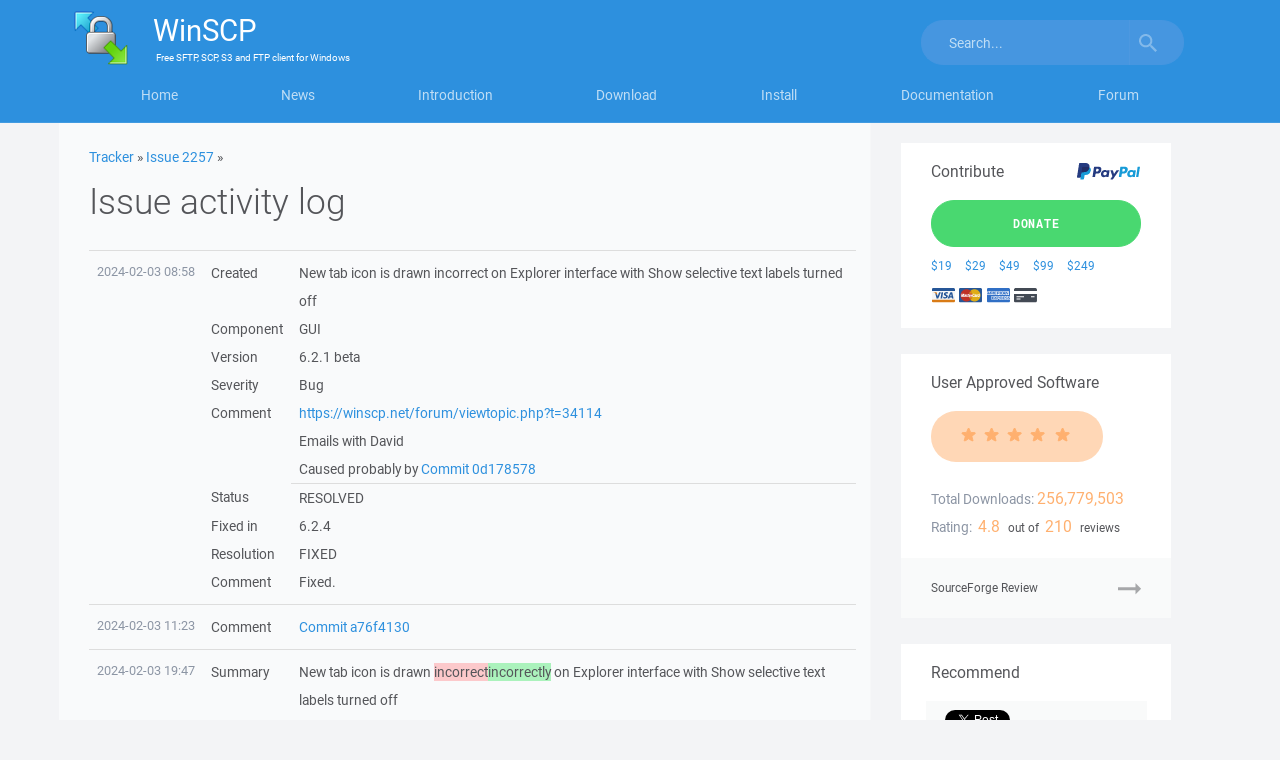

--- FILE ---
content_type: text/html; charset=utf-8
request_url: https://www.google.com/recaptcha/api2/aframe
body_size: 184
content:
<!DOCTYPE HTML><html><head><meta http-equiv="content-type" content="text/html; charset=UTF-8"></head><body><script nonce="VnVrXA8ELHON2GhFa7-CCQ">/** Anti-fraud and anti-abuse applications only. See google.com/recaptcha */ try{var clients={'sodar':'https://pagead2.googlesyndication.com/pagead/sodar?'};window.addEventListener("message",function(a){try{if(a.source===window.parent){var b=JSON.parse(a.data);var c=clients[b['id']];if(c){var d=document.createElement('img');d.src=c+b['params']+'&rc='+(localStorage.getItem("rc::a")?sessionStorage.getItem("rc::b"):"");window.document.body.appendChild(d);sessionStorage.setItem("rc::e",parseInt(sessionStorage.getItem("rc::e")||0)+1);localStorage.setItem("rc::h",'1768865196105');}}}catch(b){}});window.parent.postMessage("_grecaptcha_ready", "*");}catch(b){}</script></body></html>